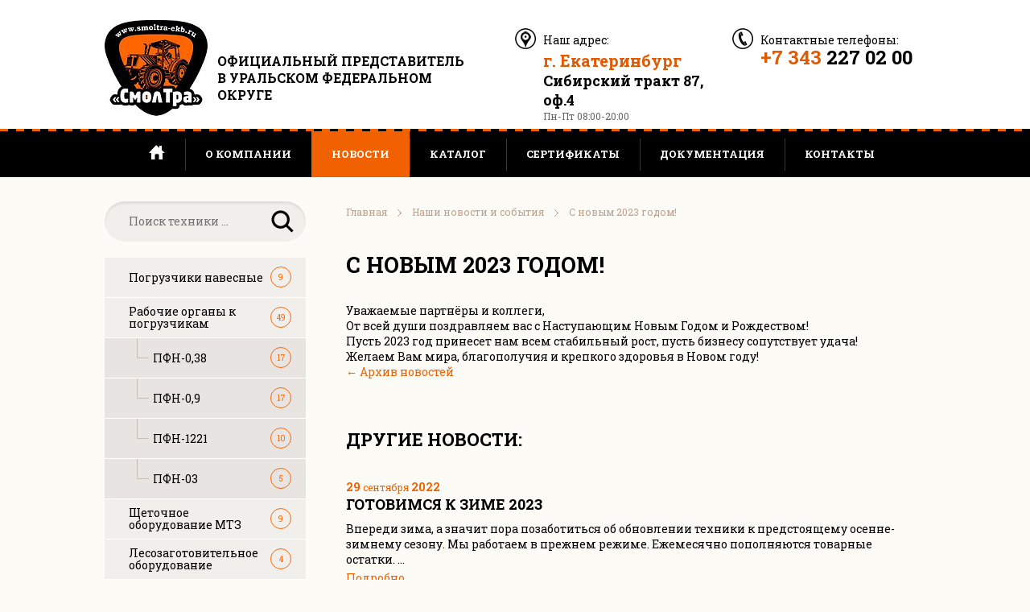

--- FILE ---
content_type: text/html; charset=UTF-8
request_url: https://smoltra-ekb.ru/news/c_novym_2023_godom_
body_size: 11715
content:


<!DOCTYPE html PUBLIC "-//W3C//DTD XHTML 1.0 Transitional//EN" "http://www.w3.org/TR/xhtml1/DTD/xhtml1-transitional.dtd">
<html xmlns="http://www.w3.org/1999/xhtml">
<head>
<meta http-equiv="Content-Type" content="text/html; charset=utf-8" />
<meta name="viewport" content="width=1152">
<script type="text/javascript" src="https://ajax.googleapis.com/ajax/libs/jquery/1.9.0/jquery.min.js"></script>
<script type="text/javascript" src="/tpl/js/jquery.fancybox.js"></script>
<script type="text/javascript" src="/tpl/js/coin-slider.min.js"></script>
<link href="https://fonts.googleapis.com/css?family=Roboto+Slab:300,400,700&subset=cyrillic" rel="stylesheet">
<link href="/tpl/css/main.css" rel="stylesheet" type="text/css" />
<link href="/tpl/css/jquery.fancybox.css" rel="stylesheet" type="text/css" />
<link href="/tpl/css/coin-slider-styles.css" rel="stylesheet" type="text/css" />
<title>C новым 2023 годом!</title>
<meta name="DESCRIPTION" content="" />
</head>

<body>

<div id="head_area">
	<div id="head">
		<a href="/" class="logo" title="На главную">Официальный представитель <br>в Уральском Федеральном Округе</a>
		<div class="address">
			Наш адрес:
			<b>г. Екатеринбург</b>
			<i>Сибирский тракт 87, оф.4</i>
			<span>Пн-Пт 08:00-20:00</span>
		</div>
		<div class="phones">
			Контактные телефоны:
			<span><i></i></span>
			<span><i>+7 343</i> 227 02 00</span>
		</div>
	</div>
</div>

<div id="navi_area">
	<div id="navi">
		<a href="/" style="background-image:unset;"><img src="/tpl/pics/navi_home_icon.png"></a><a href="https://smoltra-ekb.ru/about" >О компании</a><a href="https://smoltra-ekb.ru/news" class="current">Новости</a><a href="https://smoltra-ekb.ru/catalog" >Каталог</a><a href="https://smoltra-ekb.ru/certificats" >Сертификаты</a><a href="https://smoltra-ekb.ru/dokumentaciya" >Документация</a><a href="https://smoltra-ekb.ru/contacts" >Контакты</a>
	</div>
</div>
                                                                                  
<div id="paper" style="margin-top: 0px;">

	<div id="lcol">
		
<form class="finder">
    <input class="field" name="referal" type="text" placeholder="Поиск техники ..." value="" autocomplete="off">
<ul class="search_result"></ul>
</form>

<script>
$(function(){
    
$('form.finder .field').bind("change keyup input click", function() {
    if(this.value.length >= 2){
        $.ajax({
            type: 'post',
            url: "/do_search.php", 
            data: {'referal':this.value},
            response: 'text',
            success: function(data){
                $(".search_result").html(data).fadeIn(); 
           }
       })
    }
})
    
$(".search_result").hover(function(){
    $("form.finder .field").blur(); 
})
    
$(".search_result").on("click", "li", function(){
    s_user = $(this).text();
    $(".search_result").fadeOut();
})
$(".search_result").on("click", "b", function(){
    s_user = $(this).text();
    $(".search_result").fadeOut();
})

})
</script>

		<div class="catnavi">
			<a href="https://smoltra-ekb.ru/catalog/pogruzchiki_navesnye" class="link"><span>Погрузчики навесные <noindex><i>9</i></noindex></span></a><a href="https://smoltra-ekb.ru/catalog/rabochie_organy_k_pogruzchikam" class="link"><span>Рабочие органы к погрузчикам <noindex><i>49</i></noindex></span></a><a href="/catalog/rabochie_organy_k_pogruzchikam/pfn_0_38" class="sublink"><span>ПФН-0,38 <noindex><i>17</i></noindex></span></a><a href="/catalog/rabochie_organy_k_pogruzchikam/pfn_0_9" class="sublink"><span>ПФН-0,9 <noindex><i>17</i></noindex></span></a><a href="/catalog/rabochie_organy_k_pogruzchikam/pfn_1221" class="sublink"><span>ПФН-1221 <noindex><i>10</i></noindex></span></a><a href="/catalog/rabochie_organy_k_pogruzchikam/pfn_03" class="sublink"><span>ПФН-03 <noindex><i>5</i></noindex></span></a><a href="https://smoltra-ekb.ru/catalog/shhetochnoe_oborudovanie_mtz" class="link"><span>Щеточное оборудование МТЗ <noindex><i>9</i></noindex></span></a><a href="https://smoltra-ekb.ru/catalog/lesozagotovitelnoe_oborudovanie" class="link"><span>Лесозаготовительное оборудование <noindex><i>4</i></noindex></span></a><a href="https://smoltra-ekb.ru/catalog/otvaly_buldozernye_i_kommunalnye" class="link"><span>Отвалы бульдозерные и коммунальные <noindex><i>10</i></noindex></span></a><a href="https://smoltra-ekb.ru/catalog/frezy_dorozhnye" class="link"><span>Фрезы дорожные <noindex><i>3</i></noindex></span></a><a href="https://smoltra-ekb.ru/catalog/snegoochistiteli_shnekorotornye" class="link"><span>Снегоочистители шнекороторные <noindex><i>3</i></noindex></span></a><a href="https://smoltra-ekb.ru/catalog/peskorazbrasyvateli" class="link"><span>Пескоразбрасыватели <noindex><i>2</i></noindex></span></a><a href="https://smoltra-ekb.ru/catalog/kosilki" class="link"><span>Косилки <noindex><i>5</i></noindex></span></a><a href="https://smoltra-ekb.ru/catalog/zemlerojnoe_oborudovanie" class="link"><span>Землеройное оборудование <noindex><i>15</i></noindex></span></a><a href="https://smoltra-ekb.ru/catalog/pricepy_i_pricepnoe_oborudovanie" class="link"><span>Прицепы и прицепное оборудование <noindex><i>5</i></noindex></span></a><a href="https://smoltra-ekb.ru/catalog/zapasnye_chasti_k_oborudovaniju" class="link"><span>Запасные части к оборудованию <noindex><i>69</i></noindex></span></a><a href="/catalog/zapasnye_chasti_k_oborudovaniju/umdu_80_82" class="sublink"><span>УМДУ 80/82 <noindex><i>30</i></noindex></span></a><a href="/catalog/zapasnye_chasti_k_oborudovaniju/pfn" class="sublink"><span>ПФН <noindex><i>15</i></noindex></span></a><a href="/catalog/zapasnye_chasti_k_oborudovaniju/fd_567" class="sublink"><span>ФД-567 <noindex><i>12</i></noindex></span></a><a href="/catalog/zapasnye_chasti_k_oborudovaniju/kor_16" class="sublink"><span>КОР-16 <noindex><i>2</i></noindex></span></a><a href="/catalog/zapasnye_chasti_k_oborudovaniju/os_i_odu" class="sublink"><span>ОС и ОДУ <noindex><i>6</i></noindex></span></a><a href="/catalog/zapasnye_chasti_k_oborudovaniju/nbu_1300" class="sublink"><span>НБУ-1300 <noindex><i>4</i></noindex></span></a><a href="https://smoltra-ekb.ru/catalog/ekskavatory" class="link"><span>Экскаваторы <noindex><i>4</i></noindex></span></a>
		</div>
	</div>

	<div id="rcol">
		<div id="breadcrumbs"><a href="/">Главная</a> <img src="/tpl/pics/b_arrow.gif" align="absmiddle"> <a href="https://smoltra-ekb.ru/news">Наши новости и события</a> <img src="/tpl/pics/b_arrow.gif" align="absmiddle"> C новым 2023 годом!</div>
		<h1>C новым 2023 годом!</h1><div>Уважаемые партнёры и коллеги,</div><div>От всей души поздравляем вас с Наступающим Новым Годом и Рождеством!</div><div>Пусть 2023 год принесет&nbsp;нам всем стабильный рост, пусть бизнесу сопутствует удача!</div><div>Желаем Вам мира, благополучия и крепкого здоровья в Новом году!</div><a href="/news" class="article_back_link" style="text-decoration:none;">&larr; Архив новостей</a><H2 style="padding-top:30px;padding-bottom:25px;">Другие новости:</H2><div id="text_listing"><div id="node"><span>29<i>сентября</i>2022</span><a href="https://smoltra-ekb.ru/news/gotovimsya_k_zime_2023" class="header">Готовимся к зиме 2023</a><p>Впереди зима, а значит пора позаботиться об обновлении техники к предстоящему осенне-зимнему сезону. Мы работаем в прежнем режиме. Ежемесячно пополняются товарные остатки.  ...</p><a href="https://smoltra-ekb.ru/news/gotovimsya_k_zime_2023" class="more">Подробно</a></div><div id="node"><span>06<i>апреля</i>2020</span><a href="https://smoltra-ekb.ru/news/zakazy_prinimajutsya_nesmotrya_na_karantin" class="header">Заказы принимаются, несмотря на карантин!</a><p><p>Администрация компании СмолТра сообщает, что,
несмотря на каратнти, предприятие продолжает принимать заказы и отгружать
товар! </p>
<p>Карантинные ограничения могут продлиться
достаточно долго. Но это не значит, что Вы можете себе ...</p><a href="https://smoltra-ekb.ru/news/zakazy_prinimajutsya_nesmotrya_na_karantin" class="more">Подробно</a></div></div>
	</div>

<div style="clear:both;"></div>
</div>







<div id="foot_area">
	<div id="foot">
		<div class="flogo">
			<b>СмолТра-Екатеринбург</b>
			<p>Региональный представитель <br>завода "СмолТра"</p>
			© 2022
			<span>Создание сайта <img src="/tpl/pics/sslogo.gif" alt="SkySeo" title="SkySeo" border="0" align="absmiddle"></span>
		</div>
		<div class="fblock">
			<b>Информация</b>
			<a href="https://smoltra-ekb.ru/news" >Новости</a><a href="https://smoltra-ekb.ru/about" >О компании</a><a href="https://smoltra-ekb.ru/certificats" >Сертификаты</a><a href="https://smoltra-ekb.ru/forbuyers" >Как заказать</a><a href="https://smoltra-ekb.ru/articles" >Статьи</a>
		</div>
		<div class="fblock">
			<b>Продукция</b>
			<a href="https://smoltra-ekb.ru/catalog/pogruzchiki_navesnye" >Погрузчики</a><a href="https://smoltra-ekb.ru/catalog/ekskavatory" >Экскаваторы</a><a href="https://smoltra-ekb.ru/catalog/otvaly_buldozernye_i_kommunalnye" >Отвалы</a><a href="https://smoltra-ekb.ru/catalog/frezy_dorozhnye" >Фрезы</a><a href="https://smoltra-ekb.ru/catalog" >Посмотреть все ...</a>
		</div>
		<div class="fcall">
			<b>Всегда на связи</b>
			<p>+7 912 293-37-27 <br>+7 343 227-02-00</p>
<a href="mailto:smoltra-ekb@yandex.ru" style="background-image: url('/tpl/pics/foot_icon_mail.gif');"><i>smoltra-ekb@yandex.ru</i></a>
<a href="skype:paveltrojnikov" style="background-image: url('/tpl/pics/foot_icon_skype.gif');"><i>paveltrojnikov</i></a>
		</div>
	</div>
</div>
<script type="text/javascript">
	jQuery(document).ready(function() {
	
	$("a#fly").fancybox({
		'type':'ajax',
		'transitionIn':'elastic',
		'transitionOut':'elastic',
		});

		return false;
	});

</script>
<!-- Yandex.Metrika counter -->
<script type="text/javascript" >
   (function(m,e,t,r,i,k,a){m[i]=m[i]||function(){(m[i].a=m[i].a||[]).push(arguments)};
   m[i].l=1*new Date();k=e.createElement(t),a=e.getElementsByTagName(t)[0],k.async=1,k.src=r,a.parentNode.insertBefore(k,a)})
   (window, document, "script", "https://mc.yandex.ru/metrika/tag.js", "ym");

   ym(50499574, "init", {
        clickmap:true,
        trackLinks:true,
        accurateTrackBounce:true,
        webvisor:true
   });
</script>
<noscript><div><img src="https://mc.yandex.ru/watch/50499574" style="position:absolute; left:-9999px;" alt="" /></div></noscript>
<!-- /Yandex.Metrika counter -->
</body>
</html>

--- FILE ---
content_type: text/css
request_url: https://smoltra-ekb.ru/tpl/css/main.css
body_size: 33213
content:
BODY {
	background-color: #fcfbf6;
	font-family: 'Roboto Slab', sans-serif;
	font-weight: 400;
	font-size: 14px;
	color: #f00;
	padding: 0px;
	margin: 0px;
	cursor: default;
}
HTML {
	height: 100%;
}
a.nd {
	text-decoration: none;
}
a.nd:hover {
	text-decoration: none;
}
a {
	color: #cc0000;
	text-decoration: underline;
}
a:hover {
	color: #cc0000;
	text-decoration: none;
}
/*********************************************/
#head_area {
	background-color: #fff;
}
#head {
	width: 1060px;
	height: 160px;
	margin: 0 auto;
}
#head A.logo {
	display: block;
	text-decoration: none;
	float: left;
	color: #000;
	font-weight: 700;
	font-size: 16px;
	text-transform: uppercase;
	width: 320px;
	height: 95px;
	padding-top: 65px;
	padding-left: 160px;
	background-image: url('../pics/logo.gif');
	background-repeat: no-repeat;
	background-position: left top;
}
#head .address {
	float: left;
	width: 235px;
	padding-left: 35px;
	padding-top: 5px;
	margin-left: 50px;
	margin-top: 35px;
	color: #000;
	background-image: url('../pics/head_icon_address.gif');
	background-repeat: no-repeat;
	background-position: left top;
}
#head .address B {
	display: block;
	color: #e25a01;
	font-size: 20px;
	font-weight: 700;
	margin-top: 3px;
}
#head .address I {
	display: block;
	color: #000;
	font-size: 18px;
	font-weight: 700;
	font-style: normal;
}
#head .address SPAN {
	display: block;
	color: #666666;
	font-size: 12px;
}
#head .phones {
	float: left;
	width: 215px;
	padding-left: 35px;
	padding-top: 5px;
	margin-left: 0px;
	margin-top: 35px;
	color: #000;
	background-image: url('../pics/head_icon_phones.gif');
	background-repeat: no-repeat;
	background-position: left top;
}
#head .phones SPAN {
	display: block;
	font-size: 24px;
	color: #000;
	font-weight: 700;
	margin-bottom: -7px;
	margin-top: 3px;
}
#head .phones SPAN I {
	font-style: normal;
	color: #e25a01;
}
/********************************************************/
#navi_area {
	background-color: #000;
	background-image: url('../pics/navi_area_bg.gif');
	background-repeat: repeat-x;
	background-position: center top;
}
#navi {
	width: 960px;
	height: 60px;
	margin: 0 auto;
	overflow: hidden;
}
#navi A {
	display: block;
	float: left;
	background-image: url('../pics/navi_rule_v.gif');
	background-repeat: no-repeat;
	background-position: left center;
	font-size: 13px;
	text-transform: uppercase;
	text-decoration: none;
	color: #fff;
	text-transform: uppercase;
	height: 57px;
	line-height: 57px;
	margin-top: 3px;
	padding-left: 25px;
	padding-right: 25px;
	transition: 0.2s;
	font-weight: 700;
}
#navi A:hover {
	background-color: #8a3801;
	background-image: unset;
}
#navi A.current {
	background-color: #f26100;
	background-image: unset;
}
#navi A IMG {
	border: 0px;
	display: block;
	margin-top: 17px;
}
/***************************************************/
#foot_area {
	background-image: url('../pics/foot_area_bg.gif');
	background-repeat: repeat-x;
	background-position: center top;
}
#foot {
	width: 1060px;
	margin: 0 auto;
	padding-bottom: 50px;
}
#foot .flogo {
	display: inline-block;
	vertical-align: top;
	width: 265px;
	padding-left: 125px;
	padding-top: 55px;
	background-image: url('../pics/flogo.gif');
	background-repeat: no-repeat;
	background-position: 30px 33px;
	font-size: 12px;
	color: #b7b1a9;
}
#foot .flogo B {
	display: block;
	font-size: 14px;
	font-weight: 700;
	color: #fff;
}
#foot .flogo P {
	display: block;
	margin: 0px;
	font-weight: 300;
	padding-top: 10px;
	padding-bottom: 10px;
}
#foot .flogo SPAN {
	display: block;
	color: #6c6a6a;
	padding-top: 40px;
}
#foot .flogo SPAN A {
	color: #6c6a6a;
	text-decoration: none;
}
#foot .flogo SPAN IMG {
	border: 0px;
	margin-left: 2px;
}
#foot .fblock {
	display: inline-block;
	vertical-align: top;
	width: 160px;
	margin-right: 30px;
}
#foot .fblock B {
	display: block;
	font-size: 13px;
	font-weight: 700;
	color: #fff;
	text-transform: uppercase;
	padding-left: 25px;
	padding-top: 45px;
	padding-bottom: 12px;
	background-image: url('../pics/foot_block_rule.gif');
	background-repeat: repeat-x;
	background-position: left bottom;
	margin-bottom: 15px;
}
#foot .fblock A {
	display: block;
	text-decoration: none;
	color: #ff6600;
	font-size: 13px;
	background-image: url('../pics/foot_link_v.gif');
	background-repeat: no-repeat;
	background-position: 15px 10px;
	padding-left: 25px;
	padding-top: 3px;
	padding-bottom: 3px;
}
#foot .fblock A:hover {
	text-decoration: none;
	color: #ff9600;
}
#foot .fcall {
	display: inline-block;
	vertical-align: top;
	width: 220px;
}
#foot .fcall B {
	display: block;
	font-size: 13px;
	font-weight: 700;
	color: #fff;
	text-transform: uppercase;
	padding-left: 25px;
	padding-top: 45px;
	padding-bottom: 12px;
	background-image: url('../pics/foot_block_rule.gif');
	background-repeat: repeat-x;
	background-position: left bottom;
	margin-bottom: 15px;
}
#foot .fcall P {
	display: block;
	margin: 0px;
	color: #fff;
	font-size: 18px;
	font-weight: 400;
	line-height: 22px;
	background-image: url('../pics/foot_icon_call.gif');
	background-repeat: no-repeat;
	background-position: 22px top;
	padding-left: 53px;
	padding-bottom: 5px;
}
#foot .fcall A {
	display: block;
	color: #eb6005;
	font-size: 12px;
	font-weight: 400;
	line-height: 22px;
	background-repeat: no-repeat;
	background-position: 22px center;
	padding-left: 53px;
	height: 28px;
	line-height: 28px;
	text-decoration: none;
}
#foot .fcall A I {
	font-style: normal;
	border-bottom: dotted 1px #eb6005;
}
#foot .fcall A:hover I {
	border-bottom: dotted 0px #eb6005;
	color: #ff9600;
}
/********************************************/
#slides {
	height: 350px;
	width: 2000px;
	margin-left: 50%;
	right: 0;
	left: -1000px;
	position: relative;
}
/********************************************/
#paper {
	width: 1060px;
	margin: 0 auto;
	margin-top: -50px;
}
#paper #lcol {
	float: left;
	width: 250px;
	margin-left: 20px;
	padding-bottom: 50px;
}
#paper #lcol FORM.finder {
	display: block;
	margin: 0px;
	padding: 0px;
	background-color: #f1efec;
	height: 50px;
	border-radius: 25px;
	box-shadow: 0px 3px 3px rgba(0,0,0,0.07) inset;
	margin-top: 30px;
	margin-bottom: 20px;
	position: relative;
}
#paper #lcol FORM.finder INPUT.field {
	display: inline-block;
	vertical-align: middle;
	margin: 0px;
	padding: 0px;
	font-family: 'Roboto Slab', sans-serif;
	font-weight: 400;
	font-size: 14px;
	color: #000;
	border: 0px;
	background-color: transparent;
	width: 175px;
	padding-right: 40px;
	height: 50px;
	line-height: 50px;
	padding-left: 30px;
	outline: none;
	background-image: url('../pics/finder_icon.png');
	background-repeat: no-repeat;
	background-position: 207px center;
}
#paper #lcol FORM.finder INPUT.butt {
	display: inline-block;
	vertical-align: middle;
	margin: 0px;
	padding: 0px;
	font-family: 'Roboto Slab', sans-serif;
	font-weight: 400;
	font-size: 14px;
	color: #000;
	border: 0px;
	background-color: transparent;
	background-image: url('../pics/finder_icon.png');
	background-repeat: no-repeat;
	background-position: center center;
	width: 40px;
	height: 50px;
	line-height: 50px;
	padding-left: 30px;
	cursor: pointer;
	outline: none;
}
#paper #lcol .catnavi {
	display: table;
}
/***/
#paper #lcol .catnavi A.link {
	text-decoration: none;
	color: #000;
	height: 50px;
	vertical-align: middle; 
	display: table-row;
	width: 250px;
	transition: 0.2s;
}
#paper #lcol .catnavi A.link SPAN {
	vertical-align: middle; 
	display: table-cell;
	background-color: #f1efec;
	border-bottom: solid 1px #fff;
	position: relative;
	padding-right: 50px;
	padding-left: 30px;
	line-height: 15px;
}
#paper #lcol .catnavi A.link SPAN I {
	display: block;
	width: 24px;
	height: 24px;
	border: solid 1px #ff6600;
	border-radius: 13px;
	position: absolute;
	right: 18px;
	top: 11px;
	color: #ff6600;
	font-style: normal;
	font-size: 10px;
	text-align: center;
	line-height: 26px;
}
#paper #lcol .catnavi A.link:hover {
	text-decoration: none;
	color: #fff;
}
#paper #lcol .catnavi A.link:hover SPAN {
	background-color: #000;
	border-bottom: solid 1px #333;
}
#paper #lcol .catnavi A.link:hover SPAN I {
	background-color: #ff6600;
	border: solid 1px #ff6600;
	color: #fff;
}
/***/
#paper #lcol .catnavi A.link_current {
	text-decoration: none;
	color: #fff;
	height: 50px;
	vertical-align: middle; 
	display: table-row;
	width: 250px;
	transition: 0.2s;
}
#paper #lcol .catnavi A.link_current SPAN {
	vertical-align: middle; 
	display: table-cell;
	background-color: #000;
	border-bottom: solid 1px #333;
	position: relative;
	padding-right: 50px;
	padding-left: 30px;
	line-height: 15px;
}
#paper #lcol .catnavi A.link_current SPAN I {
	display: block;
	width: 24px;
	height: 24px;
	background-color: #ff6600;
	border: solid 1px #ff6600;
	border-radius: 13px;
	position: absolute;
	right: 18px;
	top: 11px;
	color: #fff;
	font-style: normal;
	font-size: 10px;
	text-align: center;
	line-height: 26px;
}
/****************************************/
#paper #lcol .catnavi A.sublink {
	text-decoration: none;
	color: #000;
	height: 50px;
	vertical-align: middle; 
	display: table-row;
	width: 250px;
	transition: 0.2s;
}
#paper #lcol .catnavi A.sublink SPAN {
	vertical-align: middle; 
	display: table-cell;
	background-color: #e7e4e1;
	border-bottom: solid 1px #fff;
	background-image: url('../pics/subnavi_L.png');
	background-repeat: no-repeat;
	background-position: 40px 0px;
	position: relative;
	padding-right: 50px;
	padding-left: 60px;
	line-height: 15px;
}
#paper #lcol .catnavi A.sublink SPAN I {
	display: block;
	width: 24px;
	height: 24px;
	border: solid 1px #ff6600;
	border-radius: 13px;
	position: absolute;
	right: 18px;
	top: 11px;
	color: #ff6600;
	font-style: normal;
	font-size: 10px;
	text-align: center;
	line-height: 26px;
}
#paper #lcol .catnavi A.sublink:hover {
	text-decoration: none;
	color: #fff;
}
#paper #lcol .catnavi A.sublink:hover SPAN {
	background-color: #000;
	border-bottom: solid 1px #333;
	background-image: url('../pics/subnavi_L_dark.png');
	background-repeat: no-repeat;
	background-position: 40px 0px;
}
#paper #lcol .catnavi A.sublink:hover SPAN I {
	background-color: #ff6600;
	border: solid 1px #ff6600;
	color: #fff;
}
/***/
#paper #lcol .catnavi A.sublink_current {
	text-decoration: none;
	color: #fff;
	height: 50px;
	vertical-align: middle; 
	display: table-row;
	width: 250px;
	transition: 0.2s;
}
#paper #lcol .catnavi A.sublink_current SPAN {
	vertical-align: middle; 
	display: table-cell;
	background-color: #000;
	border-bottom: solid 1px #333;
	background-image: url('../pics/subnavi_L_dark.png');
	background-repeat: no-repeat;
	background-position: 40px 0px;
	position: relative;
	padding-right: 50px;
	padding-left: 60px;
	line-height: 15px;
}
#paper #lcol .catnavi A.sublink_current SPAN I {
	display: block;
	width: 24px;
	height: 24px;
	background-color: #ff6600;
	border: solid 1px #ff6600;
	border-radius: 13px;
	position: absolute;
	right: 18px;
	top: 11px;
	color: #fff;
	font-style: normal;
	font-size: 10px;
	text-align: center;
	line-height: 26px;
}
/****************************************/
#paper #rcol {
	float: left;
	width: 710px;
	padding-left: 50px;
	padding-right: 30px;
	padding-bottom: 40px;
	padding-top: 15px;
	color: #000;
}
#paper #rcol H1 {
	display: block;
	font-size: 27px;
	font-weight: 700;
	text-transform: uppercase;
	margin-top: 50px;
	margin-bottom: 30px;
}
#paper #rcol H2 {
	display: block;
	font-size: 22px;
	font-weight: 700;
	text-transform: uppercase;
	margin-top: 30px;
	margin-bottom: 10px;
}
#paper #rcol A {
	color: #f26100;
}
/*******************************************/
#paper #breadcrumbs {
	font-size: 12px;
	color: #c09f89;
	padding-top: 20px;
	margin-bottom: -10px;
}
#paper #breadcrumbs A {
	font-size: 12px;
	color: #c09f89;
	text-decoration: none;
}
#paper #breadcrumbs A:hover {
	color: #f26100;
	text-decoration: none;
}
#paper #breadcrumbs IMG {
	border: 0px;
	margin-left: 10px;
	margin-right: 10px;
}
/*******************************************/
#paper #filters {
	padding-top: 0px;
	padding-bottom: 15px;
}
#paper #filters SPAN {
	display: inline-block;
	color: #e49764;
	margin-right: 25px;
}
#paper #filters A {
	display: inline-block;
	color: #eb6003;
	text-decoration: none;
	height: 30px;
	line-height: 30px;
	margin-right: 10px;
	padding-left: 20px;
	padding-right: 20px;
	transition: 0.2s;
}
#paper #filters A:hover {
	background-color: #f9e5d8;
}
#paper #filters A I {
	font-style: normal;
	border-bottom: dotted 1px;
}
#paper #filters A.current {
	color: #fff;
	background-color: #f26100;
}
#paper #filters A.current I {
	font-style: normal;
	border-bottom: dotted 0px;
}
#paper #filters A:hover I {
	font-style: normal;
	border-bottom: solid 0px;
}
#paper #filters A.current:hover I {
	font-style: normal;
	border-bottom: solid 0px;
}
#paper #filters A IMG {
	border: 0px;
	margin-right: 7px;
	vertical-align: baseline;
	margin-left: -7px;
}
/*******************************************/
#paper #paging {
	background-image: url('../pics/page_block_line.gif');
	background-repeat: repeat-x;
	background-position: left top;
	padding-top: 20px;
	padding-bottom: 10px;
}
#paper #paging I {
	display: inline-block;
	font-style: normal;
	color: #999999;
	margin-right: 15px;
}
#paper #paging B {
	display: inline-block;
	width: 30px;
	height: 30px;
	text-align: center;
	line-height: 30px;
	font-weight: 400;
	color: #fff;
	margin-left: 1px;
	background-color: #000;
}
#paper #paging A {
	text-decoration: none;
	display: inline-block;
	width: 30px;
	height: 30px;
	text-align: center;
	line-height: 30px;
	color: #dc5902;
	margin-left: 1px;
	background-color: #e7e4e1;
	transition: 0.2s;
}
#paper #paging A:hover {
	text-decoration: none;
	color: #dc5902;
	background-color: #e1d2c4;
}
/*******************************************/
#paper #news_block {
	background-image: url('../pics/page_block_line.gif');
	background-repeat: repeat-x;
	background-position: left top;
}
#paper #news_block .header {
	font-size: 20px;
	color: #000;
	font-weight: 700;
	text-transform: uppercase;
	margin-top: 40px;
	padding-top: 40px;
	padding-bottom: 35px;
	position: relative;
}
#paper #news_block .header A.arch {
	display: block;
	position: absolute;
	width: 120px;
	right: 15px;
	top: 42px;
	font-size: 13px;
	color: #f26100;
	text-decoration: none;
	text-transform: none;
	font-weight: 400;
	background-image: url('../pics/news_arch_icon.gif');
	background-repeat: no-repeat;
	background-position: left 5px;
	padding-left: 20px;
	padding-bottom: 2px;
}
#paper #news_block .header A.arch I {
	font-style: normal;
	border-bottom: dotted 1px #f26100;
}
#paper #news_block .header A.arch:hover I {
	border-bottom: solid 1px #f26100;
}
#paper #news_block #tile {
	float: left;
	width: 225px;
	margin-right: 10px;
	margin-bottom: 10px;
	background-color: #fff;
	box-shadow: 0px 0px 5px rgba(0,0,0,0.15);
	padding-bottom: 30px;
	position: relative;
	transition: 0.2s;
}
#paper #news_block #tile:hover {
	box-shadow: 0px 0px 30px rgba(0,0,0,0.20);
}
#paper #news_block #tile .head {
	padding: 25px;
	padding-top: 20px;
	padding-bottom: 20px;
	background-image: url('../pics/gray_hor_dot.gif');
	background-repeat: repeat-x;
	background-position: left bottom;
}
#paper #news_block #tile .head SPAN {
	color: #f26100;
	font-size: 14px;
	font-weight: 700;
	display: block;
	padding-bottom: 7px;
}
#paper #news_block #tile .head SPAN I {
	font-size: 12px;
	font-weight: 400;
	font-style: normal;
	margin-left: 3px;
	margin-right: 3px;
}
#paper #news_block #tile .head A {
	display: block;
	font-size: 14px;
	color: #000;
	text-transform: uppercase;
	font-weight: 700;
	text-decoration: none;
}
#paper #news_block #tile P {
	display: block;
	margin: 0px;
	padding-left: 25px;
	padding-right: 22px;
	padding-top: 20px;
	padding-bottom: 20px;
	font-size: 13px;
	color: #666666;
	line-height: 16px;
}
#paper #news_block #tile A.more {
	display: block;
	text-decoration: none;
	width: 126px;
	height: 36px;
	margin: 0 auto;
	text-align: center;
	color: #f26100;
	font-size: 13px;
	text-transform: uppercase;
	font-weight: 700;
	border: solid 2px #f26100;
	border-radius: 20px;
	line-height: 36px;
	transition: 0.2s;
}
#paper #news_block #tile A.more:hover {
	text-decoration: none;
	color: #fff;
	border: solid 2px #f26100;
	background-color: #f26100;
}
/*******************************************/
#paper #good_listing {
	background-image: url('../pics/page_block_line.gif');
	background-repeat: repeat-x;
	background-position: left top;
	padding-bottom: 35px;
}
#paper #good_listing .header {
	font-size: 20px;
	color: #000;
	font-weight: 700;
	text-transform: uppercase;
	margin-top: 40px;
	padding-top: 40px;
	padding-bottom: 35px;
	position: relative;
}
#paper #good_listing #tile {
	float: left;
	width: 225px;
	margin-right: 10px;
	margin-bottom: 10px;
	background-color: #fff;
	box-shadow: 0px 0px 5px rgba(0,0,0,0.15);
	padding-bottom: 30px;
	position: relative;
	transition: 0.2s;
}
#paper #good_listing #tile:hover {
	box-shadow: 0px 0px 30px rgba(0,0,0,0.20);
}
#paper #good_listing #tile A.pic {
	display: block;
	width: 225px;
	height: 110px;
	padding-top: 115px;
	text-decoration: none;
	background-image: url('../pics/good_nopic.jpg');
	background-repeat: no-repeat;
	background-position: center center;
	position: relative;
}
#paper #good_listing #tile A.pic I {
	display: block;
	overflow: hidden;
	background-image: url('../pics/tile_goodname.png');
	background-repeat: repeat-x;
	background-position: center bottom;
	height: 80px;
	width: 175px;
	color: #fff;
	font-size: 12px;
	font-weight: 700;
	color: #fff;
	text-transform: uppercase;
	font-style: normal;
	padding-left: 25px;
	padding-right: 25px;
	padding-top: 30px;
}
#paper #good_listing #tile A.pic SPAN {
	display: block;
	position: absolute;
	background-repeat: no-repeat;
	background-position: center center;
	width: 90px;
	height: 35px;
	top: -5px;
	left: -5px;
}
#paper #good_listing #tile A.pic SPAN.flag_new {
	background-image: url('../pics/flag_new.png');
}
#paper #good_listing #tile A.pic SPAN.flag_hit {
	background-image: url('../pics/flag_hit.png');
}
#paper #good_listing #tile A.pic SPAN.flag_sale {
	background-image: url('../pics/flag_sale.png');
}
#paper #good_listing #tile I.av_yes {
	display: block;
	background-image: url('../pics/av_yes.png');
	background-repeat: no-repeat;
	background-position: left center;
	color: #669900;
	font-size: 12px;
	padding-left: 25px;
	line-height: 20px;
	height: 20px;
	font-style: normal;
	margin-left: 30px;
	margin-top: 15px;
	margin-bottom: 5px;
}
#paper #good_listing #tile I.av_no {
	display: block;
	background-image: url('../pics/av_no.png');
	background-repeat: no-repeat;
	background-position: left center;
	color: #aaa;
	font-size: 12px;
	padding-left: 25px;
	line-height: 20px;
	height: 20px;
	font-style: normal;
	margin-left: 30px;
	margin-top: 15px;
	margin-bottom: 5px;
}
#paper #good_listing #tile SPAN.price {
	display: block;
	color: #ff6600;
	font-size: 14px;
	text-align: center;
	margin-bottom: -10px;
}
#paper #good_listing #tile SPAN.price B {
	font-size: 26px;
	font-weight: 700;
	margin-right: 4px;
}
#paper #good_listing #tile SPAN.price_old {
	display: block;
	color: #dec5b5;
	font-size: 14px;
	text-align: center;
	margin-bottom: -10px;
	text-decoration: line-through;
}
#paper #good_listing #tile SPAN.price_old B {
	font-size: 26px;
	font-weight: 700;
	margin-right: 4px;
	padding-right: 28px;
}
#paper #good_listing #tile A.order {
	display: block;
	text-decoration: none;
	width: 116px;
	height: 36px;
	margin: 0 auto;
	margin-top: 20px;
	text-align: center;
	color: #000;
	font-size: 13px;
	text-transform: uppercase;
	font-weight: 700;
	border: solid 2px #000;
	border-radius: 20px;
	line-height: 36px;
	transition: 0.2s;
}
#paper #good_listing #tile:hover A.order {
	text-decoration: none;
	color: #fff;
	border: solid 2px #000;
	background-color: #000;
}
#paper #good_listing #tile:hover A.order:hover {
	text-decoration: none;
	color: #fff;
	border: solid 2px #f26100;
	background-color: #f26100;
	cursor: pointer;
}
#paper #good_listing #tile A.preorder {
	display: block;
	text-decoration: none;
	width: 160px;
	height: 36px;
	margin: 0 auto;
	margin-top: 20px;
	text-align: center;
	color: #c7c7c7;
	font-size: 13px;
	text-transform: uppercase;
	font-weight: 700;
	border: solid 2px #c7c7c7;
	border-radius: 20px;
	line-height: 36px;
	transition: 0.2s;
}
#paper #good_listing #tile:hover A.preorder {
	text-decoration: none;
	color: #fff;
	border: solid 2px #c7c7c7;
	background-color: #c7c7c7;
}
#paper #good_listing #tile:hover A.preorder:hover {
	text-decoration: none;
	color: #fff;
	border: solid 2px #f26100;
	background-color: #f26100;
	cursor: pointer;
}
#paper #good_listing #tile A.more {
	display: inline-block;
	background-image: url('../pics/good_more_link.png');
	background-repeat: no-repeat;
	background-position: left 5px;
	padding-left: 18px;
	color: #999999;
	font-size: 12px;
	text-decoration: none;
	line-height: 20px;
	margin-left: 15px;
	margin-top: 10px;
}
#paper #good_listing #tile A.more I {
	font-style: normal;
	border-bottom: dotted 1px #999;
}
#paper #good_listing #tile A.more:hover {
	background-image: url('../pics/good_more_link_hover.png');
	color: #ff6600;
	text-decoration: none;
}
#paper #good_listing #tile A.more:hover I {
	font-style: normal;
	border-bottom: dotted 0px #ff6600;
}
/*******************************************/
#paper #pay_info {
	background-image: url('../pics/page_block_line.gif');
	background-repeat: repeat-x;
	background-position: left top;
}
#paper #pay_info #lc {
	float: left;
	width: 320px;
	padding-top: 30px;
	padding-bottom: 10px;
}
#paper #pay_info #lc .header {
	font-size: 20px;
	text-transform: uppercase;
	font-weight: 700;
	background-image: url('../pics/icon_payment.gif');
	background-repeat: no-repeat;
	background-position: left 0px;
	padding-left: 48px;
	padding-top: 10px;
	padding-bottom: 10px;
}
#paper #pay_info #rc {
	margin-left: 60px;
	float: left;
	width: 320px;
	padding-top: 30px;
	padding-bottom: 10px;
}
#paper #pay_info #rc .header {
	font-size: 20px;
	text-transform: uppercase;
	font-weight: 700;
	background-image: url('../pics/icon_delivery.gif');
	background-repeat: no-repeat;
	background-position: left 0px;
	padding-left: 40px;
	padding-top: 10px;
	padding-bottom: 10px;
}
/********************************************************/
#good_card {
	background-color: #fff;
	box-shadow: 0px 0px 5px rgba(0,0,0,0.15);
	margin-bottom: 40px;
}
#good_card #lc {
	float: left;
	width: 300px;
	padding: 30px;
}
#good_card #lc A.pic {
	text-decoration: none;
	display: block;
	width: 300px;
	height: 300px;
	background-image: url('../pics/good_nopic_big.jpg');
	background-position: center center;
	background-repeat: no-repeat;
	position: relative;
	z-index: 91;
}
#good_card #lc A.pic SPAN {
	display: block;
	position: absolute;
	background-repeat: no-repeat;
	background-position: center center;
	width: 90px;
	height: 35px;
	top: -5px;
	left: -5px;
}
#good_card #lc A.pic SPAN.flag_new {
	background-image: url('../pics/flag_new.png');
}
#good_card #lc A.pic SPAN.flag_hit {
	background-image: url('../pics/flag_hit.png');
}
#good_card #lc A.pic SPAN.flag_sale {
	background-image: url('../pics/flag_sale.png');
}
/*****/
#good_card #lc .thumbs {
	background-image: url('../pics/tile_goodname.png');
	background-repeat: repeat-x;
	background-position: center bottom;
	height: 100px;
	width: 300px;
	margin-top: -100px;
	position: relative;
	z-index: 92;
	text-align: center;
}
#good_card #lc .thumbs A.doppic {
	display: inline-block;
	vertical-align: top;
	text-decoration: none;
	width: 60px;
	height: 60px;
	background-color: #d0bda2;
	margin-left: 2px;
	margin-right: 3px;
	margin-top: 25px;
}
#good_card #lc .thumbs A.doppic:hover {
	filter: brightness(1.2);
}
#good_card #lc I.av_yes {
	display: block;
	float: left;
	width: 115px;
	background-image: url('../pics/av_yes.png');
	background-repeat: no-repeat;
	background-position: left center;
	color: #669900;
	font-size: 12px;
	padding-left: 25px;
	line-height: 20px;
	height: 20px;
	font-style: normal;
	margin-top: 20px;
	margin-bottom: 5px;
}
#good_card #lc I.av_no {
	display: block;
	float: left;
	width: 115px;
	background-image: url('../pics/av_no.png');
	background-repeat: no-repeat;
	background-position: left center;
	color: #aaa;
	font-size: 12px;
	padding-left: 25px;
	line-height: 20px;
	height: 20px;
	font-style: normal;
	margin-top: 20px;
	margin-bottom: 5px;
}
#good_card #lc SPAN.price {
	display: block;
	float: left;
	width: 160px;
	color: #ff6600;
	font-size: 16px;
	margin-bottom: 15px;
	margin-top: 15px;
}
#good_card #lc SPAN.price B {
	font-size: 28px;
	font-weight: 700;
	margin-right: 4px;
}
#good_card #lc SPAN.price_old {
	display: block;
	float: left;
	width: 160px;
	color: #dec5b5;
	font-size: 16px;
	margin-bottom: -25px;	
	margin-top: 15px;
	text-decoration: line-through;
}
#good_card #lc SPAN.price_old B {
	font-size: 28px;
	font-weight: 700;
	margin-right: 4px;
	padding-right: 28px;
}
/**********/
#good_card #lc A.order {
	clear: both;
	display: block;
	width: 150px;
	height: 50px;
	line-height: 50px;
	text-align: center;
	color: #fff;
	font-weight: 700;
	text-transform: uppercase;
	font-size: 14px;
	background-color: #000;
	border-radius: 25px;
	margin-left: 135px;
	cursor: pointer;
	transition: 0.2s;
	text-decoration: none;
}
#good_card #lc A.order:hover {
	background-color: #f26100;
}
#good_card #lc A.preorder {
	clear: both;
	display: block;
	width: 190px;
	height: 50px;
	line-height: 50px;
	text-align: center;
	color: #fff;
	font-weight: 700;
	text-transform: uppercase;
	font-size: 14px;
	background-color: #c7c7c7;
	border-radius: 25px;
	margin-left: 95px;
	cursor: pointer;
	transition: 0.2s;
	text-decoration: none;
}
#good_card #lc A.preorder:hover {
	background-color: #f26100;
}
/******************/
#good_card #lc .recall {
	background-image: url('../pics/gray_hor_dot.gif');
	background-repeat: repeat-x;
	background-position: left top;
	margin-top: 25px;
}
#good_card #lc .recall I.text {
	display: inline-block;
	vertical-align: top;
	width: 135px;
	color: #5278a0;
	font-size: 12px;
	text-align: right;
	font-style: normal;
	margin-top: 20px;
	margin-right: 5px;
	margin-left: -5px;
}
#good_card #lc .recall A.butt {
	text-decoration: none;
	display: inline-block;
	vertical-align: top;
	color: #5278a0;
	font-size: 10px;
	font-style: normal;
	text-transform: uppercase;
	margin-top: 20px;
	border: solid 2px #5278a0;
	border-radius: 20px;
	height: 36px;
	width: 130px;
	padding-left: 10px;
	line-height: 38px;
	cursor: pointer;
	transition: 0.2s;
	margin-left: 5px;
}
#good_card #lc .recall A.butt:hover {
	color: #fff;
	border: solid 2px #5278a0;
	background-color: #5278a0;
}
/*******************************************/
#good_card #rc {
	float: left;
	width: 320px;
	padding-right: 30px;
	padding-top: 20px;
}
#good_card #rc SPAN.articul {
	display: block;
	padding-top: 20px;
	padding-bottom: 5px;
}
#good_card #rc .tth {
	padding-top: 10px;
margin-bottom: 30px;
}
#good_card #rc .tth P {
	display: block;
	margin: 0px;
	border-top: solid 1px #e5e5e5;
	border-bottom: solid 1px #e5e5e5;
	margin-top: -1px;
	padding-top: 5px;
	padding-bottom: 5px;
}
#good_card #rc .tth B.header {
	display: block;
	padding-bottom: 20px;
}
#good_card #rc .tth P I {
	color: #999999;
	font-size: 12px;
	font-style: normal;
	display: inline-block;
	vertical-align: top;
	text-align: right;
	width: 175px;
	margin-right: 10px;
}
#good_card #rc .tth P B {
	color: #000;
	font-size: 12px;
	font-weight: 400;
	display: inline-block;
	vertical-align: top;
}
/*******************************************/
#map {
	width: 710px;
	height: 500px;
	background-color: #fbf5e4;
	background-image: url('../pics/map_bg.gif');
	background-repeat: no-repeat;
	background-position: center center;
	margin-top: 25px;
}
/*******************************************/
#text_listing {
	padding-bottom: 5px;
}
#text_listing #node {
	padding-bottom: 35px;
}
#text_listing #node SPAN {
	color: #f26100;
	font-size: 14px;
	font-weight: 700;
	display: block;
	padding-bottom: 0px;
}
#text_listing #node SPAN I {
	font-size: 12px;
	font-weight: 400;
	font-style: normal;
	margin-left: 3px;
	margin-right: 3px;
}
#text_listing #node A.header {
	display: block;
	color: #000;
	text-transform: uppercase;
	text-decoration: none;
	color: #000;
	font-size: 18px;
	font-weight: 700;
	margin-bottom: -5px;
}
#text_listing #node A.more {
	margin-top: -10px;
	display: inline-block;
}
/**************************************/
UL.search_result {
	background-color: #fff;
	box-shadow: 0px 0px 20px rgba(0,0,0,0.2);
	position: absolute;
	top: 60px;
	left: 0px;
	z-index: 99;
	margin: 0px;
	padding: 0px;
	width: 250px;
}
UL.search_result I {
	display: block;
	width: 20px;
	height: 15px;
	background-image: url('../pics/search_result_y.png');
	background-repeat: no-repeat;
	background-position: center center;
	margin: 0 auto;
	margin-top: -15px;
}
UL.search_result P {
	display: block;
	font-size: 13px;
	color: #666666;
	margin: 0px;
	padding: 20px;
}
UL.search_result LI {
	display: block;
	list-style-type: none;
	margin: 0px;
	padding: 0px;
	border-bottom: solid 1px #e3dfda;
}
UL.search_result LI A {
	display: block;
	text-decoration: none;
	font-size: 13px;
	color: #cc3300;
	padding: 7px 12px 7px 12px;
	transition: 0.2s;
}
UL.search_result LI A:hover {
	text-decoration: none;
	color: #fff;
	background-color: #000;
}
UL.search_result B {
	display: block;
	width: 20px;
	height: 20px;
	background-image: url('../pics/search_result_x.png');
	background-repeat: no-repeat;
	background-position: center center;
	position: absolute;
	top: -10px;
	left: 240px;
	cursor: pointer;
}
/*************************************************/
FORM#fform {
	display: block;
	margin: 0px;
	padding: 28px 20px 30px 30px;
	width: 480px;
	background-color: #fff;
	position: relative;
	z-index: 100;
}
FORM#fform .header {
	display: block;
	font-size: 18px;
	font-weight: 700;
	text-transform: uppercase;
	padding: 0px 30px 10px 30px;
}
FORM#fform .info {
	display: block;
	font-size: 12px;
	padding: 0px 30px 20px 30px;
}
FORM#fform .info SPAN.articul {
	margin-right: 20px;
	color: #666666;
}
FORM#fform .info SPAN.articul B {
	color: #000;
}
FORM#fform .info SPAN.price {
	color: #f60;
}
FORM#fform .info SPAN.price B {
	font-size: 16px;
}
FORM#fform INPUT.field {
	display: inline-block;
	margin: 0px;
	padding: 0px;
	font-family: 'Roboto Slab', sans-serif;
	font-weight: 400;
	font-size: 14px;
	color: #000;
	border: solid 2px #fff;
	background-color: #f1efec;
	width: 170px;
	height: 48px;
	line-height: 48px;
	padding-left: 30px;
	padding-right: 30px;
	outline: none;
	border-radius: 25px;
	box-shadow: 0px 3px 3px rgba(0,0,0,0.07) inset;
	margin-bottom: 8px;
	margin-right: 5px;
	outline: none;
}
FORM#fform SELECT.field {
	display: inline-block;
	margin: 0px;
	padding: 0px;
	font-family: 'Roboto Slab', sans-serif;
	font-weight: 400;
	font-size: 14px;
	color: #000;
	border: solid 2px #fff;
	background-color: #f1efec;
	width: 235px;
	height: 48px;
	padding-left: 30px;
	padding-right: 30px;
	outline: none;
	border-radius: 25px;
	box-shadow: 0px 3px 3px rgba(0,0,0,0.07) inset;
	margin-bottom: 8px;
	margin-right: 5px;
	outline: none;
  -webkit-appearance: none;
  -moz-appearance: none;
  appearance: none;
}
FORM#fform INPUT.butt {
	display: block;
	margin: 0px;
	padding: 0px;
	font-family: 'Roboto Slab', sans-serif;
	font-weight: 400;
	font-size: 13px;
	color: #fff;
	border: 0px;
	background-color: #5278a0;
	width: 180px;
	height: 50px;
	line-height: 50px;
	outline: none;
	border-radius: 25px;
	text-transform: uppercase;
	margin: 0 auto;
	margin-top: 10px;
	cursor: pointer;
	transition: 0.2s;
}
FORM#fform INPUT.butt:hover {
	background-color: #396a9d;
}
FORM#fform INPUT.orbutt {
	display: block;
	margin: 0px;
	padding: 0px;
	font-family: 'Roboto Slab', sans-serif;
	font-weight: 400;
	font-size: 13px;
	color: #fff;
	border: 0px;
	background-color: #000;
	width: 180px;
	height: 50px;
	line-height: 50px;
	outline: none;
	border-radius: 25px;
	text-transform: uppercase;
	margin: 0 auto;
	margin-top: 10px;
	cursor: pointer;
	transition: 0.2s;
}
FORM#fform INPUT.orbutt:hover {
	background-color: #f26100;
}
FORM#fform INPUT.preorbutt {
	display: block;
	margin: 0px;
	padding: 0px;
	font-family: 'Roboto Slab', sans-serif;
	font-weight: 400;
	font-size: 13px;
	color: #fff;
	border: 0px;
	background-color: #c7c7c7;
	width: 180px;
	height: 50px;
	line-height: 50px;
	outline: none;
	border-radius: 25px;
	text-transform: uppercase;
	margin: 0 auto;
	margin-top: 10px;
	cursor: pointer;
	transition: 0.2s;
}
FORM#fform INPUT.preorbutt:hover {
	background-color: #f26100;
}
/*******************************/
.send_mess_err {
	color: #f00;
	font-size: 13px;
	text-align: center;
	padding-top: 5px;
}
.send_mess_ok {
	color: #690;
	font-size: 13px;
	text-align: center;
	background-color: #fff;
	width: 100%;
	position: absolute;
	z-index: 101;
	top: 0px;
	left: 0px;
	width: 100%;
	height: 100%;
}
/****************************************************/
.cert {
width:220px;
margin-right:15px;
margin-bottom:15px;
display:block;
float:left;
}
.cert A {
width:220px;
height:295px;
background-repeat:no-repeat;
background-position:center top;
display:block;
text-decoration:none;
}
.cert I {
display:block;
font-style:normal;
text-align:center;
font-size:13px;
color:#666666;
}

--- FILE ---
content_type: text/css
request_url: https://smoltra-ekb.ru/tpl/css/coin-slider-styles.css
body_size: 1237
content:
/*
	Coin Slider jQuery plugin CSS styles
	http://workshop.rs/projects/coin-slider
*/


.coin-slider { 
	overflow: hidden;
	zoom: 1; 
	position: relative; 
}
.coin-slider a{ text-decoration: none; outline: none; border: none; }

.cs-buttons { 
	margin-top: 15px;
	font-size: 0px; 
	padding: 0px; 
	float: left; 
}
.cs-buttons a.cs-button-coin-slider { 
	margin-left: 5px; 
	height: 4px; 
	width: 4px; 
	float: left; 
	color: #000; 
	text-indent: -1000px; 
	border-radius: 6px;
	border: solid 1px #000;
	background-color: #000; 
}
.cs-buttons a.cs-active { 
	background-color: #f60; 
	color: #f60; 
	border: solid 1px #f60;
}

.cs-title { 
	background-color: red;
	width: 300px;
	height: 50px;
}
.cs-title { margin-left: 500px;width: 200px; padding: 10px; background-color: #000000; color: #FFFFFF; }

.cs-prev { 
	color: #FFFFFF; 
	width: 40px;
	height: 40px;	
	background-image: url('../pics/slide_left_arrow.png');
	background-repeat: no-repeat;
	background-position: 0px top;	
	margin-left: 435px;
	transition: 0.2s;
}
.cs-prev:hover { 
	background-position: -40px top;
}
.cs-next { 
	color: #FFFFFF; 
	width: 40px;
	height: 40px;	
	background-image: url('../pics/slide_right_arrow.png');
	background-repeat: no-repeat;
	background-position: -40px top;	
	margin-right: 435px;
	transition: 0.2s;
}
.cs-next:hover { 
	background-position: 0px top;
}
